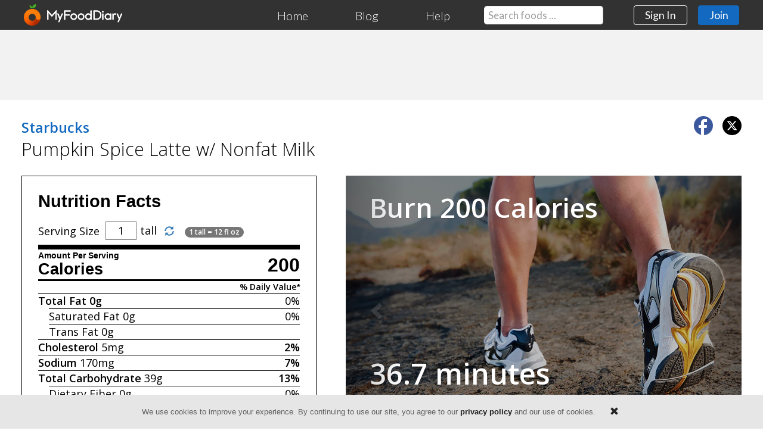

--- FILE ---
content_type: text/html; charset=utf-8
request_url: https://www.myfooddiary.com/foods/1990463/starbucks-pumpkin-spice-latte-with-nonfat-milk
body_size: 7581
content:
<!DOCTYPE html>
<html lang="en" prefix="og: https://ogp.me/ns#">
<head>
    <meta charset="utf-8">
    

    <title>Nutrition Facts for Starbucks Pumpkin Spice Latte w/ Nonfat Milk • MyFoodDiary&#174;</title>
    <meta name="viewport" content="width=device-width, initial-scale=1">
    <meta name="description" content="Good source of protein and calcium. High in sugar. View calories, net carbs, sugars, sodium, protein, total carbohydrates, fats, vitamins, minerals, and more!" />
    <!-- Google tag (gtag.js) -->
    <script async src="https://www.googletagmanager.com/gtag/js?id=G-N0CPX7ZN34"></script>
    <script>
        window.dataLayer = window.dataLayer || [];
        function gtag() { dataLayer.push(arguments); }
        gtag('js', new Date());
        gtag('config', 'G-N0CPX7ZN34');
    </script>


        <script defer src="https://mfd.azureedge.net/scripts/jquery_bootstrap_3.3.js"></script>
        <link rel="stylesheet" type="text/css" href="https://mfd.azureedge.net/css/nonmem_1.6.2.css" />
        <!--[if lt IE 9]>
          <script src="https://cdnjs.cloudflare.com/ajax/libs/html5shiv/3.7.3/html5shiv.js"></script>
        <![endif]-->
    
    
    

    <script type="application/ld+json">
        {
            "@context": "https://schema.org/",
            "@type": "MenuItem",
            "name": "Nutrition Facts for Starbucks Pumpkin Spice Latte w/ Nonfat Milk",
            "image": "https://www.myfooddiary.com/content/images/social/og_image_home.jpg",
            "url": "https://www.myfooddiary.com/foods/1990463/starbucks-pumpkin-spice-latte-with-nonfat-milk"
        }
    </script>

    <style>
        #ad_top_big {
            margin-top: 48px;
            display: block;
            background: #f2f2f2;
            padding: 15px;
        }

        .adslot_1 {
            width: 320px;
            height: 100px;
            display: block;
            margin: 0 auto;
            max-width: 1200px;
        }

        .adslot_2 {
            display: block;
            margin-bottom: 1.5em;
        }

        .adslot_3 {
            display: none;
        }

        @media (min-width:500px) {
            .adslot_1 {
                width: 468px;
                height: 60px;
            }
        }

        @media (min-width:768px) {
            .adslot_1 {
                width: 728px;
                height: 90px;
            }

            .adslot_2 {
                display: none;
            }

            .adslot_3 {
                display: block;
                margin-bottom: 1.5em;
            }
        }
    </style>

    <script async src="https://pagead2.googlesyndication.com/pagead/js/adsbygoogle.js"></script>
    <script>
        (adsbygoogle = window.adsbygoogle || []).push({
            google_ad_client: "ca-pub-2735406083399457",
            enable_page_level_ads: true
        });
    </script>

    <meta name="twitter:card" content="summary">
    <meta name="twitter:site" content="@MyFoodDiary">
    <meta name="twitter:title" content="Nutrition Facts for Starbucks Pumpkin Spice Latte w/ Nonfat Milk">
    <meta property="og:url" content="https://www.myfooddiary.com/foods/1990463/starbucks-pumpkin-spice-latte-with-nonfat-milk">
    <meta property="og:type" content="website">
    <meta property="og:title" content="Nutrition Facts for Starbucks Pumpkin Spice Latte w/ Nonfat Milk">
    <meta property="og:description" content="Good source of protein and calcium. High in sugar. View calories, net carbs, sugars, sodium, protein, total carbohydrates, fats, vitamins, minerals, and more!">
    <meta property="og:image" content="https://www.myfooddiary.com/content/images/social/og_image_home.jpg">
    <link rel="stylesheet" type="text/css" href="https://mfd.azureedge.net/css/pages/food_item.1.0.min.css" />


</head>

    <body>
            <header>
                <nav class="navbar navbar-default navbar-fixed-top">
                    <div class="default-padding constrained-width" style="padding-top:0;padding-bottom:0;">
                        <div class="navbar-header">
                            <button type="button" class="navbar-toggle collapsed" data-toggle="collapse" data-target="#nav-links" aria-expanded="false">
                                <span class="sr-only">Toggle navigation</span>
                                <span class="icon-bar"></span>
                                <span class="icon-bar"></span>
                                <span class="icon-bar"></span>
                            </button>
                            <a href="/" class="navbar-brand" aria-label="MyFoodDiary"><img id="orange" srcset="https://mfd.azureedge.net/images/mfd_orange_progress_2x.png 2x, https://mfd.azureedge.net/images/mfd_orange_progress.png 1x" src="https://mfd.azureedge.net/images/mfd_orange_progress.png" width="28" height="36" alt="" aria-hidden="true" /><img id="mfd_text" srcset="https://mfd.azureedge.net/images/myfooddiary_text_2x.png 2x, https://mfd.azureedge.net/images/myfooddiary_text.png 1x" src="https://mfd.azureedge.net/images/myfooddiary_text.png" width="130" height="36" alt="MyFoodDiary" aria-hidden="true" /></a>
                        </div>

                        <div class="collapse navbar-collapse" id="nav-links">
                            <ul class="nav navbar-nav navbar-right">
                                <li><a href="/">Home</a></li>
                                <li><a href="/blog" id="hdr-lnk-resources">Blog</a></li>
                                <li><a href="/support">Help</a></li>
                                <li id="hdr_food_search_list"><form id="hdr_food_search_form" class="formFoodSearch" action="/foods/search" method="get" role="search"><input type="text" name="q" id="hdr_food_search" class="form-control typeahead-food-search" placeholder="Search foods ..." autocomplete="off" spellcheck="false" aria-label="Search our food database" /></form></li>
                                <li><a class="btn" href="/login" id="hdr-btn-sign-in" role="button">Sign In</a></li>
                                <li><a class="btn btn-primary" href="/join" id="hdr-btn-join" role="button">Join</a></li>
                            </ul>
                        </div>
                    </div>
                </nav>
            </header>

        <div>


<div id="ad_top_big">
    <script async src="https://pagead2.googlesyndication.com/pagead/js/adsbygoogle.js"></script>

    <ins class="adsbygoogle adslot_1" data-ad-client="ca-pub-2735406083399457" data-ad-slot="6347760973"></ins>
    <script>
        (adsbygoogle = window.adsbygoogle || []).push({});
    </script>
</div>

<div class="row constrained-width default-padding">
            <span style="float:right; margin:0 0 0.6em 1em">
                <a href="https://www.facebook.com/sharer/sharer.php?u=https://www.myfooddiary.com/foods/1990463/starbucks-pumpkin-spice-latte-with-nonfat-milk" target="_share" class="share-food" style="text-decoration: none;">
                    <img src="https://mfd.azureedge.net/images/social/facebook_badge.png" srcset="https://mfd.azureedge.net/images/social/facebook_badge.png 1x, https://mfd.azureedge.net/images/social/facebook_badge_2x.png 2x" style="width:32px; height:32px;margin-right:.6em;" alt="Facebook" />
                </a>
                <a href="https://twitter.com/share?url=https://www.myfooddiary.com/foods/1990463/starbucks-pumpkin-spice-latte-with-nonfat-milk&amp;text=Nutrition%20Facts%20for%20Starbucks%20Pumpkin%20Spice%20Latte%20w%2F%20Nonfat%20Milk&amp;via=MyFoodDiary" target="_share" class="share-food" style="text-decoration: none;">
                    <img src="https://mfd.azureedge.net/images/social/x_badge.png" srcset="https://mfd.azureedge.net/images/social/x_badge.png 1x, https://mfd.azureedge.net/images/social/x_badge_2x.png 2x" style="width:32px; height:32px; border-radius:100%;" alt="X" />
                </a>
            </span>
                <h4 style="margin:0.3em 0"><a href="/brand/starbucks"><strong>Starbucks</strong></a></h4>
            <h2 style="margin-bottom:0.2em">Pumpkin Spice Latte w/ Nonfat Milk</h2>
            <div style="height:1.2em"></div>
            <div id="FoodLtCol">
                <div>
                    <div id="NutritionFactsHldr">

<div id="FoodLabelHldr">
    <h2 id="nf_nutrition_facts">Nutrition Facts</h2>
    <div><span id="nf_serving_size" class="pull-left">Serving Size</span><form action='javascript:void(0)' class='NFForm' method='get' style='display:inline'><input id='NFServings' type='text' style='display:inline;width:3em;text-align:center' value='1'> tall<button type='submit' class='btn btn-link'><span class='glyphicon glyphicon-refresh'></span></button> </form> <span class='badge'>1 tall = 12 fl oz</span></div>
    <div id="nf_amount_per_serving">Amount Per Serving</div>
    <div id="nf_cal_hldr">
        <div>200</div>
        <a href="/nutrients/calories">Calories</a>
    </div>
    <div id="nf_daily_value">% Daily Value*</div>

    <div id="nf_total_fat_hldr" class="">
        <div>0%</div>
        <a href="/nutrients/fat">Total Fat</a> <span class="GramsFat">0g</span>
    </div>
        <div id="nf_sat_fat_hldr" class="">
            <span>0%</span>
            <a href="/nutrients/saturated-fat">Saturated Fat</a> 0g
        </div>
            <div id="nf_trans_fat_hldr" class=""><a href="/nutrients/trans-fat">Trans Fat</a> 0g</div>
            <div id="nf_chol_hldr" class="">
            <div>2%</div>
            <a href="/nutrients/cholesterol">Cholesterol</a> <span>5mg</span>
        </div>
            <div id="nf_sodium_hldr" class="">
            <div>7%</div>
            <a href="/nutrients/sodium">Sodium</a> <span>170mg</span>
        </div>
    <div id="nf_carbs_hldr">
        <div>13%</div>
        <a href="/nutrients/carbohydrates">Total Carbohydrate</a> <span class="GramsCarbs">39g</span>
    </div>
        <div id="nf_fiber_hldr" class="">
            <div>0%</div>
            <a href="/nutrients/fiber">Dietary Fiber</a> 0g
        </div>
            <div id="nf_sugar_hldr" class="nf_awful"><a href="/nutrients/sugar">Sugars</a> 38g</div>
            
    <div id="nf_protein_hldr" class="nf_good"><a href="/nutrients/protein">Protein</a> <span class="GramsProtein">11g</span></div>
    

        <div style="background-color:#000;height:7px;"></div>


        <div class="nf_vit_hldr nf_good">
            <span>31%</span>
            <a href="/nutrients/calcium">Calcium</a> 400mg
        </div>

        <div class="nf_vit_hldr ">
            <span>0%</span>
            <a href="/nutrients/iron">Iron</a> 0mg
        </div>

            <div class="nf_vit_hldr ">
            <span>17%</span>
            <a href="/nutrients/vitamin-a">Vitamin A</a> 150mcg
        </div>
    
        <div class="nf_vit_hldr ">
            <span>0%</span>
            <a href="/nutrients/vitamin-c">Vitamin C</a> 0mg
        </div>

    <div id="nf_dv_note_hldr">
        <div>*</div>
        <div>The % Daily Value (DV) tells you how much a nutrient in a serving of food contributes to a daily diet. 2,000 calories a day is used for general nutrition advice.</div>
    </div>
    <div style="clear:both"></div>

        <div id="nf_net_carbs_hldr">
            39 Net Carbs Per Serving
        </div>


</div>

                    </div>
                    <a href="" class="btn btn-primary btn-lg" data-toggle="modal" data-target="#modal-member-check" style="width:100%; margin-top:0.8em; font-size:1.2em; margin-bottom:2em">Add to Food Diary</a>
                    <script async src="https://pagead2.googlesyndication.com/pagead/js/adsbygoogle.js"></script>
                    <!-- Food Item Responsive -->
                    <ins class="adsbygoogle adslot_2"
                         data-ad-client="ca-pub-2735406083399457"
                         data-ad-slot="3922213154"
                         data-ad-format="auto"
                         data-full-width-responsive="true"></ins>
                    <script>
                        (adsbygoogle = window.adsbygoogle || []).push({});
                    </script>
                    <div id="ChartMacroNutrients"></div>
                    <div id="tablet_table_main_hldr">
                        <img src="https://mfd.azureedge.net/images/home/eat_better_feel_better_520.jpg" srcset="https://mfd.azureedge.net/images/home/eat_better_feel_better_520.jpg 1x, https://mfd.azureedge.net/images/home/eat_better_feel_better_520_2x.jpg 2x" id="ScreenShots" width="520" height="398" alt="" />
                        <div id="eat_better_hldr"><span id="eat_better_txt">Eat better.<br />Feel better.</span></div>
                        <div id="tablet_table_action_hldr">
                            <a href="/" class="btn btn-success btn-lg pull-right">Learn more</a>
                            <span id="tablet_table_logo">MyFoodDiary</span>
                        </div>
                    </div>
                </div>
            </div>
            <div id="FoodColSpacer"></div>
            <div id="FoodRtCol">
                    <div id="carousel_calorie_burn" class="carousel slide" data-ride="carousel" data-interval="7000">
                        <!-- Wrapper for slides -->
                        <div class="carousel-inner" role="listbox">
                            <div class="item active">
                                <div class="ExerSlideTitle">Burn 200 Calories</div>
                                <img src="https://mfd.azureedge.net/images/home/food_walking_821.jpg" srcset="https://mfd.azureedge.net/images/home/food_walking_821.jpg 1x, https://mfd.azureedge.net/images/home/food_walking_1642.jpg 2x" width="821" height="546" alt="" />
                                <div class="ExerSlideDetailHldr">    <span class="ExerSlideMin">36.7 minutes</span>
Walking at 17 min/mile</div>
                                <div class="ExerSlideFtr">150-pound adult. No incline or extra weight carried.</div>
                            </div>
                            <div class="item">
                                <div class="ExerSlideTitle">Burn 200 Calories</div>
                                <img src="https://mfd.azureedge.net/images/home/food_weight_training_821.jpg" srcset="https://mfd.azureedge.net/images/home/food_weight_training_821.jpg 1x, https://mfd.azureedge.net/images/home/food_weight_training_1642.jpg 2x" width="821" height="546" alt="" />
                                <div class="ExerSlideDetailHldr">    <span class="ExerSlideMin">30.1 minutes</span>
Weight training</div>
                                <div class="ExerSlideFtr">150-pound adult. Moderate effort.</div>
                            </div>
                            <div class="item">
                                <div class="ExerSlideTitle">Burn 200 Calories</div>
                                <img src="https://mfd.azureedge.net/images/home/food_cycling_821.jpg" srcset="https://mfd.azureedge.net/images/home/food_cycling_821.jpg 1x, https://mfd.azureedge.net/images/home/food_cycling_1642.jpg 2x" width="821" height="546" alt="" />
                                <div class="ExerSlideDetailHldr">    <span class="ExerSlideMin">13.7 minutes</span>
Cycling at 18 mph</div>
                                <div class="ExerSlideFtr">150-pound adult. No significant wind or incline.</div>
                            </div>
                            <div class="item">
                                <div class="ExerSlideTitle">Burn 200 Calories</div>
                                <img src="https://mfd.azureedge.net/images/home/food_running_stairs_821.jpg" srcset="https://mfd.azureedge.net/images/home/food_running_stairs_821.jpg 1x, https://mfd.azureedge.net/images/home/food_running_stairs_1642.jpg 2x" width="821" height="546" alt="" />
                                <div class="ExerSlideDetailHldr">    <span class="ExerSlideMin">10.8 minutes</span>
Running stairs</div>
                                <div class="ExerSlideFtr">150-pound adult. Moderate pace.</div>
                            </div>
                            <div class="item">
                                <div class="ExerSlideTitle">Burn 200 Calories</div>
                                <img src="https://mfd.azureedge.net/images/home/food_running_821.jpg" srcset="https://mfd.azureedge.net/images/home/food_running_821.jpg 1x, https://mfd.azureedge.net/images/home/food_running_1642.jpg 2x" width="821" height="546" alt="" />
                                <div class="ExerSlideDetailHldr">    <span class="ExerSlideMin">16.7 minutes</span>
Running at 10 min/mile</div>
                                <div class="ExerSlideFtr">150-pound adult. No incline.</div>
                            </div>
                        </div>

                        <!-- Controls -->
                        <a href="#carousel_calorie_burn" class="left carousel-control" role="button" data-slide="prev">
                            <span class="glyphicon glyphicon-chevron-left" aria-hidden="true"></span>
                            <span class="sr-only">Previous</span>
                        </a>
                        <a href="#carousel_calorie_burn" class="right carousel-control" role="button" data-slide="next">
                            <span class="glyphicon glyphicon-chevron-right" aria-hidden="true"></span>
                            <span class="sr-only">Next</span>
                        </a>
                    </div>
                <script async src="https://pagead2.googlesyndication.com/pagead/js/adsbygoogle.js"></script>
                <!-- Food Item Responsive -->
                <ins class="adsbygoogle adslot_3"
                     data-ad-client="ca-pub-2735406083399457"
                     data-ad-slot="3922213154"
                     data-ad-format="rectangle"
                     data-full-width-responsive="true"></ins>
                <script>
                    (adsbygoogle = window.adsbygoogle || []).push({});
                </script>
                <div>
<p><strong>Top Starbucks Items</strong></p>
<table style="width:100%">
    <tbody>
            <tr><td class='FoodRowLt'><a href='/foods/7230681/starbucks-egg-white-roasted-red-pepper-sous-vide' class='lnkFoodDesc' id='Desc7230681'><span class='FoodRowBrand'>Starbucks</span>Egg White &amp; Roasted Red Pepper Sous Vide Egg Bites</a><div class='FoodRowServings'>1 order (130g)</div></td><td class='FoodRowRt'><button class='btn btn-sm btn-log-food' data-toggle='modal' data-target='#modal-member-check'>Log food</button></td></tr>
            <tr><td class='FoodRowLt'><a href='/foods/143452/starbucks-butter-croissant' class='lnkFoodDesc' id='Desc143452'><span class='FoodRowBrand'>Starbucks</span>Butter Croissant</a><div class='FoodRowServings'>1 croissant (62g)</div></td><td class='FoodRowRt'><button class='btn btn-sm btn-log-food' data-toggle='modal' data-target='#modal-member-check'>Log food</button></td></tr>
            <tr><td class='FoodRowLt'><a href='/foods/2669024/starbucks-turkey-bacon-cheddar-egg-white-sandwich' class='lnkFoodDesc' id='Desc2669024'><span class='FoodRowBrand'>Starbucks</span>Turkey Bacon, Cheddar &amp; Egg White Sandwich</a><div class='FoodRowServings'>1 order (120g)</div></td><td class='FoodRowRt'><button class='btn btn-sm btn-log-food' data-toggle='modal' data-target='#modal-member-check'>Log food</button></td></tr>
            <tr><td class='FoodRowLt'><a href='/foods/3750405/starbucks-caffe-latte-2-percent-milk' class='lnkFoodDesc' id='Desc3750405'><span class='FoodRowBrand'>Starbucks</span>Caffè Latte w/ 2% Milk</a><div class='FoodRowServings'>1 grande (16 fl oz)</div></td><td class='FoodRowRt'><button class='btn btn-sm btn-log-food' data-toggle='modal' data-target='#modal-member-check'>Log food</button></td></tr>
            <tr><td class='FoodRowLt'><a href='/foods/5141357/starbucks-bacon-gouda-egg-sandwich' class='lnkFoodDesc' id='Desc5141357'><span class='FoodRowBrand'>Starbucks</span>Bacon, Gouda &amp; Egg Sandwich</a><div class='FoodRowServings'>1 sandwich (120g)</div></td><td class='FoodRowRt'><button class='btn btn-sm btn-log-food' data-toggle='modal' data-target='#modal-member-check'>Log food</button></td></tr>
            <tr><td class='FoodRowLt'><a href='/foods/122289/starbucks-cappuccino-whole-milk' class='lnkFoodDesc' id='Desc122289'><span class='FoodRowBrand'>Starbucks</span>Cappuccino w/ Whole Milk</a><div class='FoodRowServings'>1 tall (12 fl oz)</div></td><td class='FoodRowRt'><button class='btn btn-sm btn-log-food' data-toggle='modal' data-target='#modal-member-check'>Log food</button></td></tr>
            <tr><td class='FoodRowLt'><a href='/foods/143388/starbucks-lemon-sweet-square' class='lnkFoodDesc' id='Desc143388'><span class='FoodRowBrand'>Starbucks</span>Lemon Sweet Square</a><div class='FoodRowServings'>1 order (38g)</div></td><td class='FoodRowRt'><button class='btn btn-sm btn-log-food' data-toggle='modal' data-target='#modal-member-check'>Log food</button></td></tr>
            <tr><td class='FoodRowLt'><a href='/foods/7230680/starbucks-bacon-gruyere-sous-vide-egg-bites' class='lnkFoodDesc' id='Desc7230680'><span class='FoodRowBrand'>Starbucks</span>Bacon &amp; Gruyère Sous Vide Egg Bites</a><div class='FoodRowServings'>1 order (130g)</div></td><td class='FoodRowRt'><button class='btn btn-sm btn-log-food' data-toggle='modal' data-target='#modal-member-check'>Log food</button></td></tr>
            <tr><td class='FoodRowLt'><a href='/foods/5142034/starbucks-chocolate-croissant' class='lnkFoodDesc' id='Desc5142034'><span class='FoodRowBrand'>Starbucks</span>Chocolate Croissant</a><div class='FoodRowServings'>1 croissant (80g)</div></td><td class='FoodRowRt'><button class='btn btn-sm btn-log-food' data-toggle='modal' data-target='#modal-member-check'>Log food</button></td></tr>
    </tbody>
</table></div>
            </div>

</div>

</div>

            <div id="ftrSignUpSection">
                <div class="default-padding" style="display:table; margin:0 auto; padding-top:0; padding-bottom:0;">
                    <h2 id="ftr_join_left">A Healthier You <span id="ftr_starts_today">Starts Today</span></h2>
                    <a class="btn btn-default btn-lg" href="https://www.myfooddiary.com/join" id="btnFtrSignUp" role="button">Sign Up</a>
                    <div style="clear:both"></div>
                </div>
            </div>
            <footer>
                <div class="default-padding constrained-width" style="padding-top:0;padding-bottom:0;">
                    <a href="https://pinterest.com/myfooddiary/" target="_blank" rel="noopener noreferrer"><img srcset="https://mfd.azureedge.net/images/social/pinterest_badge.png 1x, https://mfd.azureedge.net/images/social/pinterest_badge_2x.png 2x" src="https://mfd.azureedge.net/images/social/pinterest_badge.png" class="socialIcon" width="32" height="32" style="margin-right:0" alt="Pinterest"></a>
                    <a href="https://twitter.com/MyFoodDiary" target="_blank" rel="noopener noreferrer"><img srcset="https://mfd.azureedge.net/images/social/x_badge.png 1x, https://mfd.azureedge.net/images/social/x_badge_2x.png 2x" src="https://mfd.azureedge.net/images/social/x_badge.png" class="socialIcon" width="33" height="33" style="border-radius:100%; width:33px; height:33px;" alt="X"></a>
                    <a href="https://www.facebook.com/MyFoodDiaryOfficial/" target="_blank" rel="noopener noreferrer"><img srcset="https://mfd.azureedge.net/images/social/facebook_badge.png 1x, https://mfd.azureedge.net/images/social/facebook_badge_2x.png 2x" src="https://mfd.azureedge.net/images/social/facebook_badge.png" class="socialIcon" width="32" height="32" alt="Facebook"></a>

                    <div style="display:inline-block;font-size:0.8em"><span id="ftr_logo">MyFoodDiary</span><br />&copy; 2026</div>
                    <div style="clear:both; height:2em"></div>
                    <p id="ftr_legal"><a href="/home/terms">Terms of Service</a> | <a href="/home/privacy">Privacy Policy</a> | <a href="/home/security">Security Statement</a></p>
                </div>
            </footer>
            <script type="text/javascript" defer src="https://mfd.azureedge.net/scripts/nonmem.1.6.js"></script>
            <script>(function (w, d, t, r, u) { var f, n, i; w[u] = w[u] || [], f = function () { var o = { ti: "5438522" }; o.q = w[u], w[u] = new UET(o), w[u].push("pageLoad") }, n = d.createElement(t), n.src = r, n.async = 1, n.onload = n.onreadystatechange = function () { var s = this.readyState; s && s !== "loaded" && s !== "complete" || (f(), n.onload = n.onreadystatechange = null) }, i = d.getElementsByTagName(t)[0], i.parentNode.insertBefore(n, i) })(window, document, "script", "https://bat.bing.com/bat.js", "uetq");</script>
            <!-- noscripts -->
            <noscript>
                <img src="https://bat.bing.com/action/0?ti=5438522&Ver=2" height="0" width="0" style="display:none; visibility: hidden;" />
                <img src="https://www.facebook.com/tr?id=185938995294966&ev=PageView&noscript=1" height="1" width="1" style="display:none" />
            </noscript>
            <!-- noscripts -->

        
<div id="modal-member-check" class="modal fade" tabindex="-1" role="dialog">
    <div class="modal-dialog" role="document">
        <div class="modal-content">
            <div class="modal-body">
                <button type="button" class="close" data-dismiss="modal" aria-label="Close"><span aria-hidden="true" style="color:#fff">&times;</span></button>
                <h2 class="modal-title">Not Signed In</h2>
                <p style="max-width:455px; padding:1em 1em 0.5em 0">You must be logged into your account in order to add items to your <span style="white-space:nowrap">food diary.</span></p>
                <div class="NotSignedInBtnHldr"><a href="https://www.myfooddiary.com/login" class="btn btn-success btn-lg">Sign In</a></div><div id="NotSignedInOr">or</div><div class="NotSignedInBtnHldr"><a href="https://www.myfooddiary.com/join" class="btn btn-success btn-lg" role="button">Create Account</a><div><a href="/" id="lnkNotSignedLearnMore">Learn more</a></div></div>
            </div>
        </div>
    </div>
</div>
<script type="text/javascript" src="https://mfd.azureedge.net/scripts/sections/food.1.0.min.js" defer></script>
    <script type="text/javascript" src="https://mfd.azureedge.net/scripts/charts.7.0.2.custom.js" defer></script>
    <script type="text/javascript" src="https://mfd.azureedge.net/scripts/pages/food_item.1.1.js" defer></script>

    </body>
</html>

--- FILE ---
content_type: text/html; charset=utf-8
request_url: https://www.google.com/recaptcha/api2/aframe
body_size: 267
content:
<!DOCTYPE HTML><html><head><meta http-equiv="content-type" content="text/html; charset=UTF-8"></head><body><script nonce="HGEuaJGzl2xvfszIYJX-hg">/** Anti-fraud and anti-abuse applications only. See google.com/recaptcha */ try{var clients={'sodar':'https://pagead2.googlesyndication.com/pagead/sodar?'};window.addEventListener("message",function(a){try{if(a.source===window.parent){var b=JSON.parse(a.data);var c=clients[b['id']];if(c){var d=document.createElement('img');d.src=c+b['params']+'&rc='+(localStorage.getItem("rc::a")?sessionStorage.getItem("rc::b"):"");window.document.body.appendChild(d);sessionStorage.setItem("rc::e",parseInt(sessionStorage.getItem("rc::e")||0)+1);localStorage.setItem("rc::h",'1768969120105');}}}catch(b){}});window.parent.postMessage("_grecaptcha_ready", "*");}catch(b){}</script></body></html>